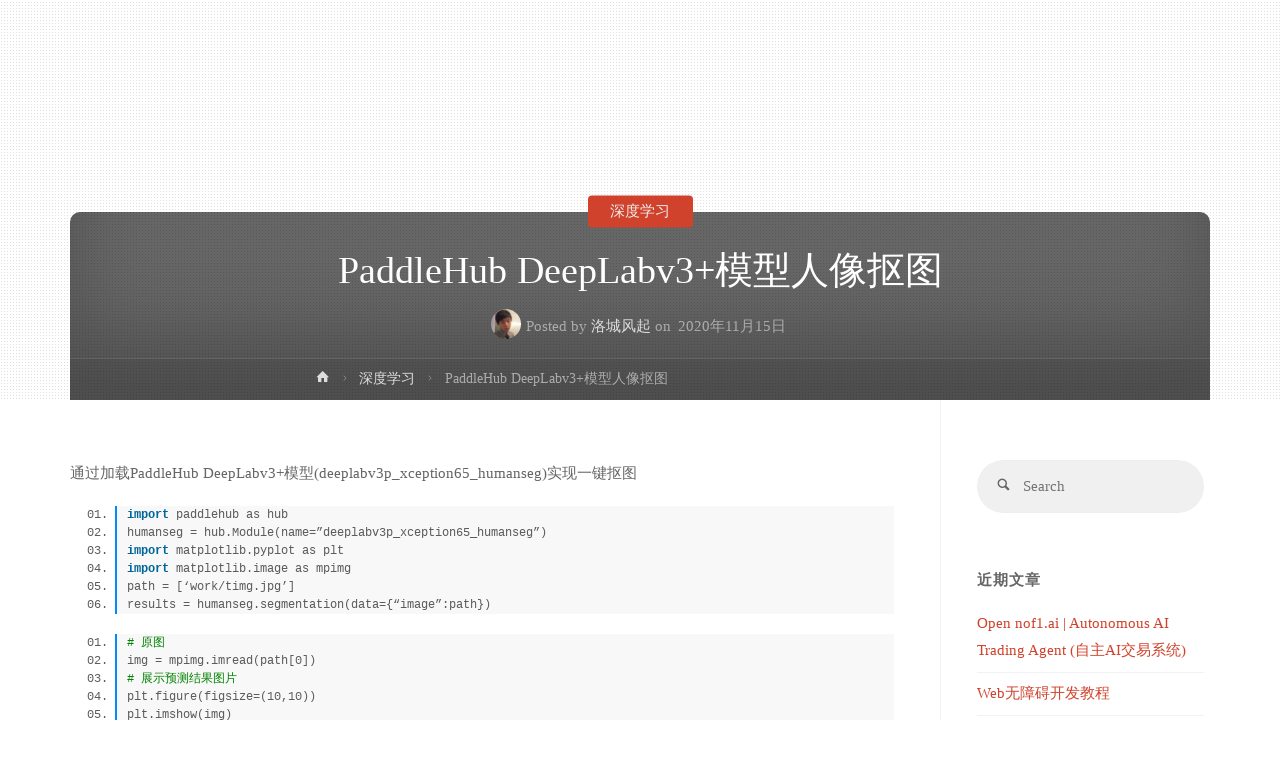

--- FILE ---
content_type: text/html; charset=UTF-8
request_url: https://www.195440.com/2975
body_size: 16815
content:
<!DOCTYPE html>
<html lang="zh-CN">
<head>
<meta http-equiv="Content-Security-Policy" content="upgrade-insecure-requests">
<meta name="viewport" content="width=device-width, user-scalable=yes, initial-scale=1.0">
<meta http-equiv="X-UA-Compatible" content="IE=edge" /><meta charset="UTF-8">
<meta name="baidu_union_verify" content="1ab82e850e99552afb3c18fa6141fbd3">
<meta name="domain_verify" content="pmrgi33nmfuw4ir2eiytsnjugqyc4y3pnurcyithovuwiir2ei3dey3fgq4deojsmrtdcnbsgjsgczjsg4zgcndbhftgcntdmfsdeirmej2gs3lfknqxmzjchiytkmbzga4dqnbyhe2tqm35">
<link rel="profile" href="http://gmpg.org/xfn/11">
<!-- 网站tab小图标 -->
<link href='http://cdn.repository.webfont.com/webfonts/nomal/133816/45807/5ed3bc8bf629d810741a310b.css' rel='stylesheet' type='text/css' />
<link rel="shortcut icon" href="/html/static/r.png">
<link rel="pingback" href="https://www.195440.com/xmlrpc.php">
<title>PaddleHub DeepLabv3+模型人像抠图 &#x2d; 洛城风起</title>

<!-- The SEO Framework by Beidou Travel -->
<meta name="robots" content="max-snippet:-1,max-image-preview:large,max-video-preview:-1" />
<link rel="canonical" href="https://www.195440.com/2975" />
<meta name="description" content="通过加载PaddleHub DeepLabv3+模型(deeplabv3p_xception65_humanseg)实现一键抠图&#8230;" />
<meta property="og:type" content="article" />
<meta property="og:locale" content="zh_CN" />
<meta property="og:site_name" content="洛城风起" />
<meta property="og:title" content="PaddleHub DeepLabv3+模型人像抠图" />
<meta property="og:description" content="通过加载PaddleHub DeepLabv3+模型(deeplabv3p_xception65_humanseg)实现一键抠图&#8230;" />
<meta property="og:url" content="https://www.195440.com/2975" />
<meta property="og:image" content="http://170.106.148.50/wp-content/uploads/2020/11/下载-1.png" />
<meta property="article:published_time" content="2020-11-15T10:21+00:00" />
<meta property="article:modified_time" content="2020-11-15T10:22+00:00" />
<meta name="twitter:card" content="summary_large_image" />
<meta name="twitter:title" content="PaddleHub DeepLabv3+模型人像抠图" />
<meta name="twitter:description" content="通过加载PaddleHub DeepLabv3+模型(deeplabv3p_xception65_humanseg)实现一键抠图&#8230;" />
<meta name="twitter:image" content="http://170.106.148.50/wp-content/uploads/2020/11/下载-1.png" />
<script type="application/ld+json">{"@context":"https://schema.org","@graph":[{"@type":"WebSite","@id":"https://www.195440.com/#/schema/WebSite","url":"https://www.195440.com/","name":"洛城风起","description":"人生是一场认知升级的旅行","inLanguage":"zh-CN","potentialAction":{"@type":"SearchAction","target":{"@type":"EntryPoint","urlTemplate":"https://www.195440.com/search/{search_term_string}"},"query-input":"required name=search_term_string"},"publisher":{"@type":"Organization","@id":"https://www.195440.com/#/schema/Organization","name":"洛城风起","url":"https://www.195440.com/"}},{"@type":"WebPage","@id":"https://www.195440.com/2975","url":"https://www.195440.com/2975","name":"PaddleHub DeepLabv3+模型人像抠图 &#x2d; 洛城风起","description":"通过加载PaddleHub DeepLabv3+模型(deeplabv3p_xception65_humanseg)实现一键抠图&#8230;","inLanguage":"zh-CN","isPartOf":{"@id":"https://www.195440.com/#/schema/WebSite"},"breadcrumb":{"@type":"BreadcrumbList","@id":"https://www.195440.com/#/schema/BreadcrumbList","itemListElement":[{"@type":"ListItem","position":1,"item":"https://www.195440.com/","name":"洛城风起"},{"@type":"ListItem","position":2,"item":"https://www.195440.com/category/%e6%b7%b1%e5%ba%a6%e5%ad%a6%e4%b9%a0","name":"分类： 深度学习"},{"@type":"ListItem","position":3,"name":"PaddleHub DeepLabv3+模型人像抠图"}]},"potentialAction":{"@type":"ReadAction","target":"https://www.195440.com/2975"},"datePublished":"2020-11-15T10:21+00:00","dateModified":"2020-11-15T10:22+00:00","author":{"@type":"Person","@id":"https://www.195440.com/#/schema/Person/652b5e6ba3ef9212a4f7f1f334ac9304","name":"洛城风起"}}]}</script>
<!-- / The SEO Framework by Beidou Travel | 19.17ms meta | 12.60ms boot -->

<link rel="alternate" type="application/rss+xml" title="洛城风起 &raquo; Feed" href="https://www.195440.com/feed" />
<link rel="alternate" type="application/rss+xml" title="洛城风起 &raquo; 评论Feed" href="https://www.195440.com/comments/feed" />
<link rel="alternate" type="application/rss+xml" title="洛城风起 &raquo; PaddleHub DeepLabv3+模型人像抠图评论Feed" href="https://www.195440.com/2975/feed" />
<script type="text/javascript">
window._wpemojiSettings = {"baseUrl":"https:\/\/s.w.org\/images\/core\/emoji\/14.0.0\/72x72\/","ext":".png","svgUrl":"https:\/\/s.w.org\/images\/core\/emoji\/14.0.0\/svg\/","svgExt":".svg","source":{"concatemoji":"https:\/\/www.195440.com\/wp-includes\/js\/wp-emoji-release.min.js?ver=6.2.8"}};
/*! This file is auto-generated */
!function(e,a,t){var n,r,o,i=a.createElement("canvas"),p=i.getContext&&i.getContext("2d");function s(e,t){p.clearRect(0,0,i.width,i.height),p.fillText(e,0,0);e=i.toDataURL();return p.clearRect(0,0,i.width,i.height),p.fillText(t,0,0),e===i.toDataURL()}function c(e){var t=a.createElement("script");t.src=e,t.defer=t.type="text/javascript",a.getElementsByTagName("head")[0].appendChild(t)}for(o=Array("flag","emoji"),t.supports={everything:!0,everythingExceptFlag:!0},r=0;r<o.length;r++)t.supports[o[r]]=function(e){if(p&&p.fillText)switch(p.textBaseline="top",p.font="600 32px Arial",e){case"flag":return s("\ud83c\udff3\ufe0f\u200d\u26a7\ufe0f","\ud83c\udff3\ufe0f\u200b\u26a7\ufe0f")?!1:!s("\ud83c\uddfa\ud83c\uddf3","\ud83c\uddfa\u200b\ud83c\uddf3")&&!s("\ud83c\udff4\udb40\udc67\udb40\udc62\udb40\udc65\udb40\udc6e\udb40\udc67\udb40\udc7f","\ud83c\udff4\u200b\udb40\udc67\u200b\udb40\udc62\u200b\udb40\udc65\u200b\udb40\udc6e\u200b\udb40\udc67\u200b\udb40\udc7f");case"emoji":return!s("\ud83e\udef1\ud83c\udffb\u200d\ud83e\udef2\ud83c\udfff","\ud83e\udef1\ud83c\udffb\u200b\ud83e\udef2\ud83c\udfff")}return!1}(o[r]),t.supports.everything=t.supports.everything&&t.supports[o[r]],"flag"!==o[r]&&(t.supports.everythingExceptFlag=t.supports.everythingExceptFlag&&t.supports[o[r]]);t.supports.everythingExceptFlag=t.supports.everythingExceptFlag&&!t.supports.flag,t.DOMReady=!1,t.readyCallback=function(){t.DOMReady=!0},t.supports.everything||(n=function(){t.readyCallback()},a.addEventListener?(a.addEventListener("DOMContentLoaded",n,!1),e.addEventListener("load",n,!1)):(e.attachEvent("onload",n),a.attachEvent("onreadystatechange",function(){"complete"===a.readyState&&t.readyCallback()})),(e=t.source||{}).concatemoji?c(e.concatemoji):e.wpemoji&&e.twemoji&&(c(e.twemoji),c(e.wpemoji)))}(window,document,window._wpemojiSettings);
</script>
<style type="text/css">
img.wp-smiley,
img.emoji {
	display: inline !important;
	border: none !important;
	box-shadow: none !important;
	height: 1em !important;
	width: 1em !important;
	margin: 0 0.07em !important;
	vertical-align: -0.1em !important;
	background: none !important;
	padding: 0 !important;
}
</style>
	<link rel='stylesheet' id='BEEPRESSCSS-css' href='https://www.195440.com/wp-content/plugins/beepress/lib/beepress.css?ver=6.5.4' type='text/css' media='screen' />
<link rel='stylesheet' id='wp-block-library-css' href='https://www.195440.com/wp-includes/css/dist/block-library/style.min.css?ver=6.2.8' type='text/css' media='all' />
<link rel='stylesheet' id='classic-theme-styles-css' href='https://www.195440.com/wp-includes/css/classic-themes.min.css?ver=6.2.8' type='text/css' media='all' />
<style id='global-styles-inline-css' type='text/css'>
body{--wp--preset--color--black: #000000;--wp--preset--color--cyan-bluish-gray: #abb8c3;--wp--preset--color--white: #ffffff;--wp--preset--color--pale-pink: #f78da7;--wp--preset--color--vivid-red: #cf2e2e;--wp--preset--color--luminous-vivid-orange: #ff6900;--wp--preset--color--luminous-vivid-amber: #fcb900;--wp--preset--color--light-green-cyan: #7bdcb5;--wp--preset--color--vivid-green-cyan: #00d084;--wp--preset--color--pale-cyan-blue: #8ed1fc;--wp--preset--color--vivid-cyan-blue: #0693e3;--wp--preset--color--vivid-purple: #9b51e0;--wp--preset--gradient--vivid-cyan-blue-to-vivid-purple: linear-gradient(135deg,rgba(6,147,227,1) 0%,rgb(155,81,224) 100%);--wp--preset--gradient--light-green-cyan-to-vivid-green-cyan: linear-gradient(135deg,rgb(122,220,180) 0%,rgb(0,208,130) 100%);--wp--preset--gradient--luminous-vivid-amber-to-luminous-vivid-orange: linear-gradient(135deg,rgba(252,185,0,1) 0%,rgba(255,105,0,1) 100%);--wp--preset--gradient--luminous-vivid-orange-to-vivid-red: linear-gradient(135deg,rgba(255,105,0,1) 0%,rgb(207,46,46) 100%);--wp--preset--gradient--very-light-gray-to-cyan-bluish-gray: linear-gradient(135deg,rgb(238,238,238) 0%,rgb(169,184,195) 100%);--wp--preset--gradient--cool-to-warm-spectrum: linear-gradient(135deg,rgb(74,234,220) 0%,rgb(151,120,209) 20%,rgb(207,42,186) 40%,rgb(238,44,130) 60%,rgb(251,105,98) 80%,rgb(254,248,76) 100%);--wp--preset--gradient--blush-light-purple: linear-gradient(135deg,rgb(255,206,236) 0%,rgb(152,150,240) 100%);--wp--preset--gradient--blush-bordeaux: linear-gradient(135deg,rgb(254,205,165) 0%,rgb(254,45,45) 50%,rgb(107,0,62) 100%);--wp--preset--gradient--luminous-dusk: linear-gradient(135deg,rgb(255,203,112) 0%,rgb(199,81,192) 50%,rgb(65,88,208) 100%);--wp--preset--gradient--pale-ocean: linear-gradient(135deg,rgb(255,245,203) 0%,rgb(182,227,212) 50%,rgb(51,167,181) 100%);--wp--preset--gradient--electric-grass: linear-gradient(135deg,rgb(202,248,128) 0%,rgb(113,206,126) 100%);--wp--preset--gradient--midnight: linear-gradient(135deg,rgb(2,3,129) 0%,rgb(40,116,252) 100%);--wp--preset--duotone--dark-grayscale: url('#wp-duotone-dark-grayscale');--wp--preset--duotone--grayscale: url('#wp-duotone-grayscale');--wp--preset--duotone--purple-yellow: url('#wp-duotone-purple-yellow');--wp--preset--duotone--blue-red: url('#wp-duotone-blue-red');--wp--preset--duotone--midnight: url('#wp-duotone-midnight');--wp--preset--duotone--magenta-yellow: url('#wp-duotone-magenta-yellow');--wp--preset--duotone--purple-green: url('#wp-duotone-purple-green');--wp--preset--duotone--blue-orange: url('#wp-duotone-blue-orange');--wp--preset--font-size--small: 13px;--wp--preset--font-size--medium: 20px;--wp--preset--font-size--large: 36px;--wp--preset--font-size--x-large: 42px;--wp--preset--spacing--20: 0.44rem;--wp--preset--spacing--30: 0.67rem;--wp--preset--spacing--40: 1rem;--wp--preset--spacing--50: 1.5rem;--wp--preset--spacing--60: 2.25rem;--wp--preset--spacing--70: 3.38rem;--wp--preset--spacing--80: 5.06rem;--wp--preset--shadow--natural: 6px 6px 9px rgba(0, 0, 0, 0.2);--wp--preset--shadow--deep: 12px 12px 50px rgba(0, 0, 0, 0.4);--wp--preset--shadow--sharp: 6px 6px 0px rgba(0, 0, 0, 0.2);--wp--preset--shadow--outlined: 6px 6px 0px -3px rgba(255, 255, 255, 1), 6px 6px rgba(0, 0, 0, 1);--wp--preset--shadow--crisp: 6px 6px 0px rgba(0, 0, 0, 1);}:where(.is-layout-flex){gap: 0.5em;}body .is-layout-flow > .alignleft{float: left;margin-inline-start: 0;margin-inline-end: 2em;}body .is-layout-flow > .alignright{float: right;margin-inline-start: 2em;margin-inline-end: 0;}body .is-layout-flow > .aligncenter{margin-left: auto !important;margin-right: auto !important;}body .is-layout-constrained > .alignleft{float: left;margin-inline-start: 0;margin-inline-end: 2em;}body .is-layout-constrained > .alignright{float: right;margin-inline-start: 2em;margin-inline-end: 0;}body .is-layout-constrained > .aligncenter{margin-left: auto !important;margin-right: auto !important;}body .is-layout-constrained > :where(:not(.alignleft):not(.alignright):not(.alignfull)){max-width: var(--wp--style--global--content-size);margin-left: auto !important;margin-right: auto !important;}body .is-layout-constrained > .alignwide{max-width: var(--wp--style--global--wide-size);}body .is-layout-flex{display: flex;}body .is-layout-flex{flex-wrap: wrap;align-items: center;}body .is-layout-flex > *{margin: 0;}:where(.wp-block-columns.is-layout-flex){gap: 2em;}.has-black-color{color: var(--wp--preset--color--black) !important;}.has-cyan-bluish-gray-color{color: var(--wp--preset--color--cyan-bluish-gray) !important;}.has-white-color{color: var(--wp--preset--color--white) !important;}.has-pale-pink-color{color: var(--wp--preset--color--pale-pink) !important;}.has-vivid-red-color{color: var(--wp--preset--color--vivid-red) !important;}.has-luminous-vivid-orange-color{color: var(--wp--preset--color--luminous-vivid-orange) !important;}.has-luminous-vivid-amber-color{color: var(--wp--preset--color--luminous-vivid-amber) !important;}.has-light-green-cyan-color{color: var(--wp--preset--color--light-green-cyan) !important;}.has-vivid-green-cyan-color{color: var(--wp--preset--color--vivid-green-cyan) !important;}.has-pale-cyan-blue-color{color: var(--wp--preset--color--pale-cyan-blue) !important;}.has-vivid-cyan-blue-color{color: var(--wp--preset--color--vivid-cyan-blue) !important;}.has-vivid-purple-color{color: var(--wp--preset--color--vivid-purple) !important;}.has-black-background-color{background-color: var(--wp--preset--color--black) !important;}.has-cyan-bluish-gray-background-color{background-color: var(--wp--preset--color--cyan-bluish-gray) !important;}.has-white-background-color{background-color: var(--wp--preset--color--white) !important;}.has-pale-pink-background-color{background-color: var(--wp--preset--color--pale-pink) !important;}.has-vivid-red-background-color{background-color: var(--wp--preset--color--vivid-red) !important;}.has-luminous-vivid-orange-background-color{background-color: var(--wp--preset--color--luminous-vivid-orange) !important;}.has-luminous-vivid-amber-background-color{background-color: var(--wp--preset--color--luminous-vivid-amber) !important;}.has-light-green-cyan-background-color{background-color: var(--wp--preset--color--light-green-cyan) !important;}.has-vivid-green-cyan-background-color{background-color: var(--wp--preset--color--vivid-green-cyan) !important;}.has-pale-cyan-blue-background-color{background-color: var(--wp--preset--color--pale-cyan-blue) !important;}.has-vivid-cyan-blue-background-color{background-color: var(--wp--preset--color--vivid-cyan-blue) !important;}.has-vivid-purple-background-color{background-color: var(--wp--preset--color--vivid-purple) !important;}.has-black-border-color{border-color: var(--wp--preset--color--black) !important;}.has-cyan-bluish-gray-border-color{border-color: var(--wp--preset--color--cyan-bluish-gray) !important;}.has-white-border-color{border-color: var(--wp--preset--color--white) !important;}.has-pale-pink-border-color{border-color: var(--wp--preset--color--pale-pink) !important;}.has-vivid-red-border-color{border-color: var(--wp--preset--color--vivid-red) !important;}.has-luminous-vivid-orange-border-color{border-color: var(--wp--preset--color--luminous-vivid-orange) !important;}.has-luminous-vivid-amber-border-color{border-color: var(--wp--preset--color--luminous-vivid-amber) !important;}.has-light-green-cyan-border-color{border-color: var(--wp--preset--color--light-green-cyan) !important;}.has-vivid-green-cyan-border-color{border-color: var(--wp--preset--color--vivid-green-cyan) !important;}.has-pale-cyan-blue-border-color{border-color: var(--wp--preset--color--pale-cyan-blue) !important;}.has-vivid-cyan-blue-border-color{border-color: var(--wp--preset--color--vivid-cyan-blue) !important;}.has-vivid-purple-border-color{border-color: var(--wp--preset--color--vivid-purple) !important;}.has-vivid-cyan-blue-to-vivid-purple-gradient-background{background: var(--wp--preset--gradient--vivid-cyan-blue-to-vivid-purple) !important;}.has-light-green-cyan-to-vivid-green-cyan-gradient-background{background: var(--wp--preset--gradient--light-green-cyan-to-vivid-green-cyan) !important;}.has-luminous-vivid-amber-to-luminous-vivid-orange-gradient-background{background: var(--wp--preset--gradient--luminous-vivid-amber-to-luminous-vivid-orange) !important;}.has-luminous-vivid-orange-to-vivid-red-gradient-background{background: var(--wp--preset--gradient--luminous-vivid-orange-to-vivid-red) !important;}.has-very-light-gray-to-cyan-bluish-gray-gradient-background{background: var(--wp--preset--gradient--very-light-gray-to-cyan-bluish-gray) !important;}.has-cool-to-warm-spectrum-gradient-background{background: var(--wp--preset--gradient--cool-to-warm-spectrum) !important;}.has-blush-light-purple-gradient-background{background: var(--wp--preset--gradient--blush-light-purple) !important;}.has-blush-bordeaux-gradient-background{background: var(--wp--preset--gradient--blush-bordeaux) !important;}.has-luminous-dusk-gradient-background{background: var(--wp--preset--gradient--luminous-dusk) !important;}.has-pale-ocean-gradient-background{background: var(--wp--preset--gradient--pale-ocean) !important;}.has-electric-grass-gradient-background{background: var(--wp--preset--gradient--electric-grass) !important;}.has-midnight-gradient-background{background: var(--wp--preset--gradient--midnight) !important;}.has-small-font-size{font-size: var(--wp--preset--font-size--small) !important;}.has-medium-font-size{font-size: var(--wp--preset--font-size--medium) !important;}.has-large-font-size{font-size: var(--wp--preset--font-size--large) !important;}.has-x-large-font-size{font-size: var(--wp--preset--font-size--x-large) !important;}
.wp-block-navigation a:where(:not(.wp-element-button)){color: inherit;}
:where(.wp-block-columns.is-layout-flex){gap: 2em;}
.wp-block-pullquote{font-size: 1.5em;line-height: 1.6;}
</style>
<link rel='stylesheet' id='anima-themefonts-css' href='https://www.195440.com/wp-content/themes/anima/resources/fonts/fontfaces.css?ver=1.0.1' type='text/css' media='all' />
<link rel='stylesheet' id='anima-main-css' href='https://www.195440.com/wp-content/themes/anima/style.css?ver=1.0.1' type='text/css' media='all' />
<style id='anima-main-inline-css' type='text/css'>
 body:not(.anima-landing-page) #container, #site-header-main-inside, #colophon-inside, #footer-inside, #breadcrumbs-container-inside, #header-page-title { margin: 0 auto; max-width: 1200px; } #site-header-main { left: 0; right: 0; } #primary { width: 300px; } #secondary { width: 200px; } #container.one-column .main { width: 100%; } #container.two-columns-right #secondary { float: right; } #container.two-columns-right .main, .two-columns-right #breadcrumbs { width: calc( 100% - 200px ); float: left; } #container.two-columns-left #primary { float: left; } #container.two-columns-left .main, .two-columns-left #breadcrumbs { width: calc( 100% - 300px ); float: right; } #container.three-columns-right #primary, #container.three-columns-left #primary, #container.three-columns-sided #primary { float: left; } #container.three-columns-right #secondary, #container.three-columns-left #secondary, #container.three-columns-sided #secondary { float: left; } #container.three-columns-right #primary, #container.three-columns-left #secondary { margin-left: 0%; margin-right: 0%; } #container.three-columns-right .main, .three-columns-right #breadcrumbs { width: calc( 100% - 500px ); float: left; } #container.three-columns-left .main, .three-columns-left #breadcrumbs { width: calc( 100% - 500px ); float: right; } #container.three-columns-sided #secondary { float: right; } #container.three-columns-sided .main, .three-columns-sided #breadcrumbs { width: calc( 100% - 500px ); float: right; } .three-columns-sided #breadcrumbs { margin: 0 calc( 0% + 200px ) 0 -1920px; } #site-text { text-indent: -9999px; } html { font-family: 'Raleway';font-weight:400; font-size: 15px; font-weight: 400; line-height: 1.8; } #site-title { font-family: Raleway; font-size: 120%; font-weight: 400; } #access ul li a { font-family: Raleway; font-size: 100%; font-weight: 300; } .widget-title { font-family: Roboto; font-size: 100%; font-weight: 700; } .widget-container { font-family: Raleway; font-size: 100%; font-weight: 400; } .entry-title, #reply-title { font-family: Raleway; font-size: 250%; font-weight: 300; } .entry-meta > span, .post-continue-container { font-family: Roboto; font-size: 100%; font-weight: 300; } .page-link, .pagination, #author-info #author-link, .comment .reply a, .comment-meta, .byline { font-family: Roboto; } .content-masonry .entry-title { font-size: 175%; } h1 { font-size: 2.33em; } h2 { font-size: 2.06em; } h3 { font-size: 1.79em; } h4 { font-size: 1.52em; } h5 { font-size: 1.25em; } h6 { font-size: 0.98em; } h1, h2, h3, h4, h5, h6 { font-family: Raleway; font-weight: 300; } body { color: #666; background-color: #FFF; } #site-header-main, #access ul ul, .menu-search-animated .searchform input[type="search"], #access .menu-search-animated .searchform, #access::after, .anima-over-menu .header-fixed#site-header-main, .anima-over-menu .header-fixed#site-header-main #access:after { background-color: #FFFFFF; } #site-header-main { border-bottom-color: rgba(0,0,0,.05);} .anima-over-menu .header-fixed#site-header-main #site-title a { color: #D0422C; } #access > div > ul > li, #access > div > ul > li > a, .anima-over-menu .header-fixed#site-header-main #access > div > ul > li:not([class*='current']), .anima-over-menu .header-fixed#site-header-main #access > div > ul > li:not([class*='current']) > a, .anima-over-menu .header-fixed#site-header-main #sheader.socials a::before, #sheader.socials a::before, #access .menu-search-animated .searchform input[type="search"] { color: #63666B; } .anima-over-menu .header-fixed#site-header-main #sheader.socials a:hover::before, #sheader.socials a:hover::before { color: #FFFFFF; } #access ul.sub-menu li a, #access ul.children li a { color: #63666B; } #access ul.sub-menu li a, #access ul.children li a { background-color: #FFFFFF; } #access > div > ul > li:hover > a, #access > div > ul > li a:hover, #access > div > ul > li:hover, .anima-over-menu .header-fixed#site-header-main #access > div > ul > li > a:hover, .anima-over-menu .header-fixed#site-header-main #access > div > ul > li:hover { color: #D0422C; } #access > div > ul > li > a > span::before { background-color: #D0422C; } #site-title::before { background-color: #777777; } #access > div > ul > li.current_page_item > a, #access > div > ul > li.current-menu-item > a, #access > div > ul > li.current_page_ancestor > a, #access > div > ul > li.current-menu-ancestor > a, #access .sub-menu, #access .children, .anima-over-menu .header-fixed#site-header-main #access > div > ul > li > a { color: #777777; } #access ul.children > li.current_page_item > a, #access ul.sub-menu > li.current-menu-item > a, #access ul.children > li.current_page_ancestor > a, #access ul.sub-menu > li.current-menu-ancestor > a { color: #777777; } .searchform .searchsubmit { color: #666; } body:not(.anima-landing-page) article.hentry, body:not(.anima-landing-page) .main { background-color: #FFF; } .pagination, .page-link { border-color: #eeeeee; } .post-thumbnail-container .featured-image-meta, body:not(.single) article.hentry .post-thumbnail-container > a::after, #header-page-title-inside { background-color: rgba(0,0,0, 0.6); } #header-page-title-inside { box-shadow: 0 -70px 70px rgba(0,0,0,0.2) inset; } #header-page-title .entry-meta .bl_categ a { background-color: #D0422C; } #header-page-title .entry-meta .bl_categ a:hover { background-color: #e1533d; } #secondary { border-left: 1px solid rgba(0,0,0,.05); margin-left: 0; } #primary { border-left: 1px solid rgba(0,0,0,.05); padding-left: 3%; } #colophon, #footer { background-color: #222A2C; color: #AAAAAA; } #footer { background: #1d2527; } .entry-title a:active, .entry-title a:hover { color: #D0422C; } .entry-title a:hover { border-bottom-color: #D0422C; } span.entry-format { color: #D0422C; } .format-aside { border-top-color: #FFF; } article.hentry .post-thumbnail-container { background-color: rgba(102,102,102,0.15); } .entry-content blockquote::before, .entry-content blockquote::after { color: rgba(102,102,102,0.2); } .entry-content h1, .entry-content h2, .entry-content h3, .entry-content h4 { color: #333; } a { color: #D0422C; } a:hover, .entry-meta span a:hover { color: #777777; } .post-continue-container span.comments-link:hover, .post-continue-container span.comments-link a:hover { color: #D0422C; } .socials a:before { color: #D0422C; background: #f5f5f5; } .socials a:hover:before { background-color: #D0422C; color: #FFF; } #footer .socials a:before { background: #2c3436; } #footer .socials a:hover:before { background-color: #D0422C; color: #222A2C; } .anima-normalizedtags #content .tagcloud a { color: #FFF; background-color: #D0422C; } .anima-normalizedtags #content .tagcloud a:hover { background-color: #777777; } #toTop { background-color: rgba(230,230,230,0.8); color: #D0422C; } #nav-fixed i, #nav-fixed span { background-color: rgba(215,215,215,0.8); } #nav-fixed i { color: #FFF; } #toTop:hover { background-color: #D0422C; color: #FFF; } a.continue-reading-link { background-color:#efefef; } .continue-reading-link::after { background-color: #D0422C; color: #FFF; } .entry-meta .icon-metas:before { color: #ababab; } .anima-caption-one .main .wp-caption .wp-caption-text { border-bottom-color: #eeeeee; } .anima-caption-two .main .wp-caption .wp-caption-text { background-color: #f5f5f5; } .anima-image-one .entry-content img[class*="align"], .anima-image-one .entry-summary img[class*="align"], .anima-image-two .entry-content img[class*='align'], .anima-image-two .entry-summary img[class*='align'] { border-color: #eeeeee; } .anima-image-five .entry-content img[class*='align'], .anima-image-five .entry-summary img[class*='align'] { border-color: #D0422C; } /* diffs */ span.edit-link a.post-edit-link, span.edit-link a.post-edit-link:hover, span.edit-link .icon-edit:before { color: #212121; } .searchform { border-color: #ebebeb; } .entry-meta span, .entry-meta a, .entry-utility span, .entry-utility a, .entry-meta time, #breadcrumbs-nav, #header-page-title .byline, .footermenu ul li span.sep { color: #ababab; } .footermenu ul li a::after { background: #777777; } #breadcrumbs-nav a { color: #8d8d8d; } .entry-meta span.entry-sticky { background-color: #ababab; color: #FFF; } #commentform { max-width:650px;} code, #nav-below .nav-previous a:before, #nav-below .nav-next a:before { background-color: #eeeeee; } pre, .page-link > span, .comment-author, .commentlist .comment-body, .commentlist .pingback { border-color: #eeeeee; } .commentlist .comment-body::after { border-top-color: #FFF; } .commentlist .comment-body::before { border-top-color: #e4e4e4; } article #author-info { border-top-color: #eeeeee; } .page-header.pad-container { border-bottom-color: #eeeeee; } .comment-meta a { color: #c9c9c9; } .commentlist .reply a { color: #b5b5b5; background-color: #f3f3f3; } select, input[type], textarea { color: #666; border-color: #eeeeee; background-color: #f0f0f0; } input[type]:hover, textarea:hover, select:hover, input[type]:focus, textarea:focus, select:focus { background: #f8f8f8; } button, input[type="button"], input[type="submit"], input[type="reset"] { background-color: #D0422C; color: #FFF; } button:hover, input[type="button"]:hover, input[type="submit"]:hover, input[type="reset"]:hover { background-color: #777777; } hr { background-color: #f0f0f0; } /* woocommerce */ .woocommerce-page #respond input#submit.alt, .woocommerce a.button.alt, .woocommerce-page button.button.alt, .woocommerce input.button.alt, .woocommerce #respond input#submit, .woocommerce a.button, .woocommerce button.button, .woocommerce input.button { background-color: #D0422C; color: #FFF; line-height: 1.8; } .woocommerce #respond input#submit:hover, .woocommerce a.button:hover, .woocommerce button.button:hover, .woocommerce input.button:hover { background-color: #f2644e; color: #FFF;} .woocommerce-page #respond input#submit.alt, .woocommerce a.button.alt, .woocommerce-page button.button.alt, .woocommerce input.button.alt { background-color: #777777; color: #FFF; line-height: 1.8; } .woocommerce-page #respond input#submit.alt:hover, .woocommerce a.button.alt:hover, .woocommerce-page button.button.alt:hover, .woocommerce input.button.alt:hover { background-color: #999999; color: #FFF;} .woocommerce div.product .woocommerce-tabs ul.tabs li.active { border-bottom-color: #FFF; } .woocommerce #respond input#submit.alt.disabled, .woocommerce #respond input#submit.alt.disabled:hover, .woocommerce #respond input#submit.alt:disabled, .woocommerce #respond input#submit.alt:disabled:hover, .woocommerce #respond input#submit.alt[disabled]:disabled, .woocommerce #respond input#submit.alt[disabled]:disabled:hover, .woocommerce a.button.alt.disabled, .woocommerce a.button.alt.disabled:hover, .woocommerce a.button.alt:disabled, .woocommerce a.button.alt:disabled:hover, .woocommerce a.button.alt[disabled]:disabled, .woocommerce a.button.alt[disabled]:disabled:hover, .woocommerce button.button.alt.disabled, .woocommerce button.button.alt.disabled:hover, .woocommerce button.button.alt:disabled, .woocommerce button.button.alt:disabled:hover, .woocommerce button.button.alt[disabled]:disabled, .woocommerce button.button.alt[disabled]:disabled:hover, .woocommerce input.button.alt.disabled, .woocommerce input.button.alt.disabled:hover, .woocommerce input.button.alt:disabled, .woocommerce input.button.alt:disabled:hover, .woocommerce input.button.alt[disabled]:disabled, .woocommerce input.button.alt[disabled]:disabled:hover { background-color: #777777; } .woocommerce ul.products li.product .price, .woocommerce div.product p.price, .woocommerce div.product span.price { color: #989898 } #add_payment_method #payment, .woocommerce-cart #payment, .woocommerce-checkout #payment { background: #f5f5f5; } .woocommerce .main .page-title { /*font-size: -0.004em; */ } /* mobile menu */ nav#mobile-menu { background-color: #FFFFFF; } #mobile-menu .mobile-arrow { color: #666; } .main .entry-content, .main .entry-summary { text-align: Default; } .main p, .main ul, .main ol, .main dd, .main pre, .main hr { margin-bottom: 1.0em; } .main p { text-indent: 0.0em;} .main a.post-featured-image { background-position: center center; } #header-widget-area { width: 33%; right: 10px; } .anima-stripped-table .main thead th { border-bottom-color: #e9e9e9; } .anima-stripped-table .main td, .anima-stripped-table .main th { border-top-color: #e9e9e9; } .anima-bordered-table .main th, .anima-bordered-table .main td { border-color: #e9e9e9; } .anima-stripped-table .main tr:nth-child(even) td { background-color: #f6f6f6; } .anima-cropped-featured .main .post-thumbnail-container { height: 350px; } .anima-responsive-featured .main .post-thumbnail-container { max-height: 350px; height: auto; } article.hentry .article-inner, #content-masonry article.hentry .article-inner { padding: 0%; } #site-header-main { height:50px; } #access .menu-search-animated .searchform { height: 49px; line-height: 49px; } .menu-search-animated, #sheader-container, .identity, #nav-toggle { height:50px; line-height:50px; } #access div > ul > li > a { line-height:50px; } #branding { height:50px; } .anima-responsive-headerimage #masthead #header-image-main-inside { max-height: 400px; } .anima-cropped-headerimage #masthead #header-image-main-inside { height: 400px; } #masthead #site-header-main { position: fixed; } #header-widget-area { top: 60px; } @media (max-width: 640px) { #header-page-title .entry-title { font-size: 200%; } } .lp-staticslider .staticslider-caption, .seriousslider.seriousslider-theme .seriousslider-caption, .anima-landing-page .lp-blocks-inside, .anima-landing-page .lp-boxes-inside, .anima-landing-page .lp-text-inside, .anima-landing-page .lp-posts-inside, .anima-landing-page .lp-page-inside, .anima-landing-page .lp-section-header, .anima-landing-page .content-widget { max-width: 1200px; } .anima-landing-page .content-widget { margin: 0 auto; } a[class^="staticslider-button"] { font-size: 15px; } a.staticslider-button-1 { background-color: #D0422C; border-color: #D0422C; color: #FFF; } .staticslider-button-1:hover { color: #D0422C; } a.staticslider-button-2 { color: #777777; border-color: #777777; } a.staticslider-button-2:hover { background-color: #777777; color: #FFF; } .lp-block i { border-color: #FFF; } .lp-block:hover i { border-color: #D0422C;} .lp-block > i::before { color: #D0422C; border-color: #f0f0f0; background-color: #FFF; } .lp-block:hover i::before { color: #D0422C; } .lp-block i:after { background-color: #D0422C; } .lp-block:hover i:after { background-color: #777777; } .lp-block-text, .lp-boxes-static .lp-box-text, .lp-section-desc, .staticslider-caption-text { color: #8e8e8e; } .lp-blocks { background-color: #F8F8F8; } .lp-boxes { background-color: ; } .lp-text { background-color: #F8F8F8; } .lp-boxes-1 .lp-box .lp-box-image { height: 350px; } .lp-boxes-1.lp-boxes-animated .lp-box:hover .lp-box-text { max-height: 250px; } .lp-boxes-2 .lp-box .lp-box-image { height: 400px; } .lp-boxes-2.lp-boxes-animated .lp-box:hover .lp-box-text { max-height: 300px; } .lp-box-readmore:hover { color: #D0422C; } .lp-boxes .lp-box-overlay { background-color: rgba(208,66,44, 0.9); } #cryout_ajax_more_trigger { background-color: #D0422C; color: #FFF;} .lpbox-rnd1 { background-color: #c8c8c8; } .lpbox-rnd2 { background-color: #c3c3c3; } .lpbox-rnd3 { background-color: #bebebe; } .lpbox-rnd4 { background-color: #b9b9b9; } .lpbox-rnd5 { background-color: #b4b4b4; } .lpbox-rnd6 { background-color: #afafaf; } .lpbox-rnd7 { background-color: #aaaaaa; } .lpbox-rnd8 { background-color: #a5a5a5; } 
</style>
<script type='text/javascript' src='https://www.195440.com/wp-includes/js/jquery/jquery.min.js?ver=3.6.4' id='jquery-core-js'></script>
<script type='text/javascript' src='https://www.195440.com/wp-includes/js/jquery/jquery-migrate.min.js?ver=3.4.0' id='jquery-migrate-js'></script>
<script type='text/javascript' src='https://www.195440.com/wp-content/plugins/beepress/lib/player.js?ver=6.5.4' id='PLAYERJS-js'></script>
<!--[if lt IE 9]>
<script type='text/javascript' src='https://www.195440.com/wp-content/themes/anima/resources/js/html5shiv.min.js?ver=1.0.1' id='anima-html5shiv-js'></script>
<![endif]-->
<link rel="https://api.w.org/" href="https://www.195440.com/wp-json/" /><link rel="alternate" type="application/json" href="https://www.195440.com/wp-json/wp/v2/posts/2975" /><link rel="EditURI" type="application/rsd+xml" title="RSD" href="https://www.195440.com/xmlrpc.php?rsd" />
<link rel="wlwmanifest" type="application/wlwmanifest+xml" href="https://www.195440.com/wp-includes/wlwmanifest.xml" />
<link rel="alternate" type="application/json+oembed" href="https://www.195440.com/wp-json/oembed/1.0/embed?url=https%3A%2F%2Fwww.195440.com%2F2975" />
<link rel="alternate" type="text/xml+oembed" href="https://www.195440.com/wp-json/oembed/1.0/embed?url=https%3A%2F%2Fwww.195440.com%2F2975&#038;format=xml" />
		<style type="text/css" id="wp-custom-css">
			.dp-highlighter ol li{border-left:none}.dp-highlighter{background:transparent}.dp-highlighter ol{border-right:solid 0px transparent}.dp-highlighter ol li {border-left: solid 2px #008aff;}.dp-highlighter ol li.alt {background-color: #F8F8F8;}h4{margin-top:60px!important;border-bottom: solid 1px #eee;padding-bottom: 20px;}		</style>
		<!-- 195440.com Baidu tongji analytics -->
<script>
var _hmt = _hmt || [];
(function() {
var hm = document.createElement("script");
hm.src = "https://hm.baidu.com/hm.js?16795ff72e9ca2d14ee92eb0a9d86b39";
var s = document.getElementsByTagName("script")[0];
s.parentNode.insertBefore(hm, s);
})();
</script>
<script src="/html/static/jquery.min.js"></script>

</head>

<body class="post-template-default single single-post postid-2975 single-format-standard anima-image-none anima-caption-one anima-totop-normal anima-stripped-table anima-fixed-menu anima-over-menu anima-cropped-headerimage anima-responsive-featured anima-magazine-one anima-magazine-layout anima-comment-placeholder anima-header-titles anima-normalizedtags anima-article-animation-slideLeft" itemscope itemtype="http://schema.org/WebPage">
	<div id="site-wrapper">
	<header id="masthead" class="cryout"  itemscope itemtype="http://schema.org/WPHeader" role="banner">

		<div id="site-header-main">
			<div id="site-header-main-inside">

				<nav id="mobile-menu">
					<span id="nav-cancel"><i class="icon-cancel"></i></span>
					<div id="mobile-nav"><ul>
<li ><a href="https://www.195440.com/"><span>首页</span></a></li></ul></div>
				</nav> <!-- #mobile-menu -->

				<div id="branding">
					<div id="site-text"><div itemprop="headline" id="site-title"><span> <a href="https://www.195440.com/" title="人生是一场认知升级的旅行" rel="home">洛城风起</a> </span></div><span id="site-description"  itemprop="description" >人生是一场认知升级的旅行</span></div>				</div><!-- #branding -->

				<div id="sheader-container">
									</div>

				<a id="nav-toggle"><i class="icon-menu"></i></a>
				<nav id="access" role="navigation"  aria-label="Primary Menu"  itemscope itemtype="http://schema.org/SiteNavigationElement">
						<div class="skip-link screen-reader-text">
		<a href="#main" title="Skip to content"> Skip to content </a>
	</div>
	<div id="prime_nav"><ul>
<li ><a href="https://www.195440.com/"><span>首页</span></a></li></ul></div>
				</nav><!-- #access -->

			</div><!-- #site-header-main-inside -->
		</div><!-- #site-header-main -->

		<div id="header-image-main">
			<div id="header-image-main-inside">
							<div class="header-image"  style="background-image: url(https://170.106.148.50/wp-content/themes/anima/resources/images/headers/laptop.jpg)" ></div>
			<img class="header-image" alt="PaddleHub DeepLabv3+模型人像抠图" src="https://170.106.148.50/wp-content/themes/anima/resources/images/headers/laptop.jpg" />
				    <div id="header-page-title">
        <div id="header-page-title-inside">
            <h1 class="entry-title"  itemprop="headline">PaddleHub DeepLabv3+模型人像抠图</h1>            <div class="entry-meta aftertitle-meta">
                <span class="author vcard" itemscope itemtype="http://schema.org/Person" itemprop="author"><img src="https://www.195440.com/wp-content/uploads/2016/02/hdImg_b534734694904fe7d50366058984833514534664190-150x150.jpg" width="96" height="96" alt="洛城风起" class="avatar avatar-96 wp-user-avatar wp-user-avatar-96 alignnone photo" /><em>Posted by </em><a class="url fn n" rel="author" href="https://www.195440.com/author/195440" title="View all posts by 洛城风起" itemprop="url">
					<em itemprop="name">洛城风起</em>
				</a> <em>on</em></span>
		<span class="onDate date" >
				<i class="icon-date icon-metas" title="Date"></i>
				<time class="published" datetime="2020-11-15T18:21:32+08:00"  itemprop="datePublished">
					2020年11月15日				</time>
				<time class="updated" datetime="2020-11-15T18:22:19+08:00"  itemprop="dateModified">2020年11月15日</time>
		</span>
		<span class="bl_categ" >
					<i class="icon-category icon-metas" title="Categories"></i> <a href="https://www.195440.com/category/%e6%b7%b1%e5%ba%a6%e5%ad%a6%e4%b9%a0" rel="category tag">深度学习</a></span>            </div><!-- .entry-meta -->
            <div id="breadcrumbs-container" class="cryout three-columns-right"><div id="breadcrumbs-container-inside"><div id="breadcrumbs"> <nav id="breadcrumbs-nav"  itemprop="breadcrumb"><a href="https://www.195440.com" title="Home"><i class="icon-bread-home"></i><span class="screen-reader-text">Home</span></a><i class="icon-bread-arrow"></i> <a href="https://www.195440.com/category/%e6%b7%b1%e5%ba%a6%e5%ad%a6%e4%b9%a0">深度学习</a> <i class="icon-bread-arrow"></i> <span class="current">PaddleHub DeepLabv3+模型人像抠图</span></nav></div></div></div><!-- breadcrumbs -->        </div>
    </div> 			</div><!-- #header-image-main-inside -->
		</div><!-- #header-image-main -->

	</header><!-- #masthead -->
		<div id="content" class="cryout">
	
			<nav id="nav-fixed">
		<div class="nav-previous"><a href="https://www.195440.com/2968" rel="prev"><i class="icon-continue-reading"></i><span>快速理解 JavaScript &#8211; call(), apply(), bind()</span></a></div>
		<div class="nav-next"><a href="https://www.195440.com/2982" rel="next"><span>linux 一次性定时任务 at</span><i class="icon-continue-reading"></i></a></div>
	</nav>
<div id="container" class="three-columns-right">
	<main id="main" role="main" class="main">
		
		
			<article id="post-2975" class="post-2975 post type-post status-publish format-standard hentry category-21" itemscope itemtype="http://schema.org/Article" itemprop="mainEntity">
				<div class="schema-image">
							<div class="entry-meta featured-image-meta"></div>
						</div>

				<div class="article-inner">
					<header>
						<div class="entry-meta beforetitle-meta">
													</div><!-- .entry-meta -->
						<h1 class="entry-title singular-title"  itemprop="headline">PaddleHub DeepLabv3+模型人像抠图</h1>
						<div class="entry-meta aftertitle-meta">
							<span class="author vcard" itemscope itemtype="http://schema.org/Person" itemprop="author"><img src="https://www.195440.com/wp-content/uploads/2016/02/hdImg_b534734694904fe7d50366058984833514534664190-150x150.jpg" width="96" height="96" alt="洛城风起" class="avatar avatar-96 wp-user-avatar wp-user-avatar-96 alignnone photo" /><em>Posted by </em><a class="url fn n" rel="author" href="https://www.195440.com/author/195440" title="View all posts by 洛城风起" itemprop="url">
					<em itemprop="name">洛城风起</em>
				</a> <em>on</em></span>
		<span class="onDate date" >
				<i class="icon-date icon-metas" title="Date"></i>
				<time class="published" datetime="2020-11-15T18:21:32+08:00"  itemprop="datePublished">
					2020年11月15日				</time>
				<time class="updated" datetime="2020-11-15T18:22:19+08:00"  itemprop="dateModified">2020年11月15日</time>
		</span>
		<span class="bl_categ" >
					<i class="icon-category icon-metas" title="Categories"></i> <a href="https://www.195440.com/category/%e6%b7%b1%e5%ba%a6%e5%ad%a6%e4%b9%a0" rel="category tag">深度学习</a></span>						</div><!-- .entry-meta -->

					</header>

					
					<div class="entry-content"  itemprop="articleBody">
						<style>.dp-highlighter ol li{border-left:none}.dp-highlighter{background:transparent}.dp-highlighter ol{border-right:solid 0px transparent}.dp-highlighter ol li {border-left: solid 2px #008aff;}.dp-highlighter ol li.alt {background-color: #F8F8F8;}h4{margin-top:60px!important;border-bottom: solid 1px #eee;padding-bottom: 20px;}b{margin-top:30px;display: block;font-weight: bold;}</style>
<div class="bar">通过加载PaddleHub DeepLabv3+模型(deeplabv3p_xception65_humanseg)实现一键抠图</div>
<div class="dp-highlighter">
<ol class="dp-py" start="1">
<li class="alt"><span class="keyword">import</span> paddlehub as hub</li>
<li class="">humanseg = hub.Module(name=&#8221;deeplabv3p_xception65_humanseg&#8221;)</li>
<li class="alt"><span class="keyword">import</span> matplotlib.pyplot as plt</li>
<li class=""><span class="keyword">import</span> matplotlib.image as mpimg</li>
<li class="alt">path = [&#8216;work/timg.jpg&#8217;]</li>
<li class="">results = humanseg.segmentation(data={&#8220;image&#8221;:path})</li>
</ol>
</div>
<div class="dp-highlighter">
<div class="bar"></div>
<ol class="dp-py" start="1">
<li class="alt"><span class="comment"># 原图</span></li>
<li class="">img = mpimg.imread(path[0])</li>
<li class="alt"><span class="comment"># 展示预测结果图片</span></li>
<li class="">plt.figure(figsize=(10,10))</li>
<li class="alt">plt.imshow(img)</li>
<li class="">plt.axis(&#8216;off&#8217;)</li>
<li class="alt">plt.show()</li>
</ol>
</div>
<p><img decoding="async" class="alignnone size-full wp-image-2976" src="http://170.106.148.50/wp-content/uploads/2020/11/下载-1.png" alt="" width="607" height="349" srcset="https://www.195440.com/wp-content/uploads/2020/11/下载-1.png 607w, https://www.195440.com/wp-content/uploads/2020/11/下载-1-300x172.png 300w" sizes="(max-width: 607px) 100vw, 607px" /><img decoding="async" loading="lazy" class="alignnone size-full wp-image-2977" src="http://170.106.148.50/wp-content/uploads/2020/11/1.png" alt="" width="607" height="349" srcset="https://www.195440.com/wp-content/uploads/2020/11/1.png 607w, https://www.195440.com/wp-content/uploads/2020/11/1-300x172.png 300w" sizes="(max-width: 607px) 100vw, 607px" /></p>
<p>&nbsp;</p>
<div class="dp-highlighter">
<div class="bar"></div>
<ol class="dp-py" start="1">
<li class="alt"><span class="comment"># 预测结果展示</span></li>
<li class=""><span class="keyword">print</span>(results)</li>
<li class="alt"><span class="keyword">for</span> i <span class="keyword">in</span> results:</li>
<li class="">    test_img_path = i[&#8216;processed&#8217;]</li>
<li class="alt">    img = mpimg.imread(test_img_path)</li>
<li class="">    <span class="comment"># 展示预测结果图片</span></li>
<li class="alt">    plt.figure(figsize=(10,10))</li>
<li class="">    plt.imshow(img)</li>
<li class="alt">    plt.axis(&#8216;off&#8217;)</li>
<li class="">    plt.show()</li>
</ol>
</div>
<p><img decoding="async" loading="lazy" class="alignnone size-full wp-image-2978" src="http://170.106.148.50/wp-content/uploads/2020/11/2.png" alt="" width="607" height="349" srcset="https://www.195440.com/wp-content/uploads/2020/11/2.png 607w, https://www.195440.com/wp-content/uploads/2020/11/2-300x172.png 300w" sizes="(max-width: 607px) 100vw, 607px" /></p>
<div style="margin-top: 15px; ">
<p>本文链接地址: <a href="https://www.195440.com/2975">PaddleHub DeepLabv3+模型人像抠图</a></p>
</div>
											</div><!-- .entry-content -->

					<div class="entry-meta entry-utility">
											</div><!-- .entry-utility -->

					<link itemprop="mainEntityOfPage" href="https://www.195440.com/paddlehub-deeplabv3%e6%a8%a1%e5%9e%8b%e4%ba%ba%e5%83%8f%e6%8a%a0%e5%9b%be" />					
					<!--<span>阅读量：11,647</span>-->
				</div><!-- .article-inner -->
			</article><!-- #post-## -->

				
								
				<section id="comments">

</script>
	
			<div id="respond" class="comment-respond">
		<h3 id="reply-title" class="comment-reply-title">发表回复 <small><a rel="nofollow" id="cancel-comment-reply-link" href="/2975#respond" style="display:none;">取消回复</a></small></h3><form action="https://www.195440.com/wp-comments-post.php" method="post" id="commentform" class="comment-form" novalidate><p class="comment-notes"><span id="email-notes">您的电子邮箱地址不会被公开。</span> <span class="required-field-message">必填项已用<span class="required">*</span>标注</span></p><p class="comment-form-comment"><label for="comment">Comment</label><textarea placeholder="Comment" id="comment" name="comment" cols="45" rows="8" aria-required="true"></textarea></p><p class="comment-form-author"><label for="author">Name<span class="required">*</span></label> <input id="author" placeholder="Name*" name="author" type="text" value="" size="30" aria-required='true' /></p>
<p class="comment-form-email"><label for="email">Email<span class="required">*</span></label> <input id="email" placeholder="Email*" name="email" type="email" value="" size="30" aria-required='true' /></p>
<p class="comment-form-url"><label for="url">Website</label><input id="url" placeholder="Website" name="url" type="url" value="" size="30" /></p>
<p class="form-submit"><input name="submit" type="submit" id="submit" class="submit" value="发表评论" /> <input type='hidden' name='comment_post_ID' value='2975' id='comment_post_ID' />
<input type='hidden' name='comment_parent' id='comment_parent' value='0' />
</p><p style="display: none;"><input type="hidden" id="akismet_comment_nonce" name="akismet_comment_nonce" value="691ed3924c" /></p><p style="display: none;"><input type="hidden" id="ak_js" name="ak_js" value="176"/></p></form>	</div><!-- #respond -->
		
</section><!-- #comments -->

		
			</main><!-- #main -->

	
<aside id="primary" class="widget-area sidey" role="complementary"  itemscope itemtype="http://schema.org/WPSideBar">
	
	<section id="search-2" class="widget-container widget_search">
<form role="search" method="get" class="searchform" action="https://www.195440.com/">
	<label>
		<span class="screen-reader-text">Search for:</span>
		<input type="search" class="s" placeholder="Search" value="" name="s" />
	</label>
	<button type="submit" class="searchsubmit"><span class="screen-reader-text">Search</span><i class="icon-search"></i></button>
</form>
</section>
		<section id="recent-posts-2" class="widget-container widget_recent_entries">
		<h2 class="widget-title"><span>近期文章</span></h2>
		<ul>
											<li>
					<a href="https://www.195440.com/3444">Open nof1.ai | Autonomous AI Trading Agent (自主AI交易系统)</a>
									</li>
											<li>
					<a href="https://www.195440.com/3430">Web无障碍开发教程</a>
									</li>
											<li>
					<a href="https://www.195440.com/3422">结构化数据在SEO优化中的应用和方法</a>
									</li>
											<li>
					<a href="https://www.195440.com/3414">升级 GLIBC 2.28</a>
									</li>
											<li>
					<a href="https://www.195440.com/3405">JavaScript 设计模式</a>
									</li>
					</ul>

		</section><section id="categories-2" class="widget-container widget_categories"><h2 class="widget-title"><span>分类</span></h2>
			<ul>
					<li class="cat-item cat-item-32"><a href="https://www.195440.com/category/ai-agent">AI Agent</a> (1)
</li>
	<li class="cat-item cat-item-18"><a href="https://www.195440.com/category/android">Android</a> (2)
</li>
	<li class="cat-item cat-item-13"><a href="https://www.195440.com/category/angular">Angular</a> (1)
</li>
	<li class="cat-item cat-item-24"><a href="https://www.195440.com/category/docker">docker</a> (2)
</li>
	<li class="cat-item cat-item-14"><a href="https://www.195440.com/category/es6">ES6</a> (14)
</li>
	<li class="cat-item cat-item-25"><a href="https://www.195440.com/category/flutter">flutter</a> (1)
</li>
	<li class="cat-item cat-item-7"><a href="https://www.195440.com/category/java">Java</a> (3)
</li>
	<li class="cat-item cat-item-9"><a href="https://www.195440.com/category/javascript">JavaScript</a> (15)
</li>
	<li class="cat-item cat-item-30"><a href="https://www.195440.com/category/linux">linux</a> (2)
</li>
	<li class="cat-item cat-item-19"><a href="https://www.195440.com/category/nodejs">nodejs</a> (7)
</li>
	<li class="cat-item cat-item-17"><a href="https://www.195440.com/category/python">Python</a> (3)
</li>
	<li class="cat-item cat-item-11"><a href="https://www.195440.com/category/react">React</a> (3)
</li>
	<li class="cat-item cat-item-27"><a href="https://www.195440.com/category/threejs">threejs</a> (6)
</li>
	<li class="cat-item cat-item-31"><a href="https://www.195440.com/category/uniapp">uniapp</a> (5)
</li>
	<li class="cat-item cat-item-12"><a href="https://www.195440.com/category/vue">Vue</a> (12)
</li>
	<li class="cat-item cat-item-1"><a href="https://www.195440.com/category/uncategorized">其他</a> (12)
</li>
	<li class="cat-item cat-item-6"><a href="https://www.195440.com/category/%e5%89%8d%e7%ab%af">前端</a> (53)
</li>
	<li class="cat-item cat-item-16"><a href="https://www.195440.com/category/%e5%b7%a5%e5%85%b7">工具</a> (12)
</li>
	<li class="cat-item cat-item-20"><a href="https://www.195440.com/category/%e6%95%99%e7%a8%8b">教程</a> (5)
</li>
	<li class="cat-item cat-item-3"><a href="https://www.195440.com/category/%e6%95%b0%e6%8d%ae%e5%ba%93">数据库</a> (11)
</li>
	<li class="cat-item cat-item-2"><a href="https://www.195440.com/category/%e6%9c%8d%e5%8a%a1%e5%99%a8">服务器</a> (37)
</li>
	<li class="cat-item cat-item-10"><a href="https://www.195440.com/category/%e6%9d%82%e6%96%87">杂文</a> (4)
</li>
	<li class="cat-item cat-item-28"><a href="https://www.195440.com/category/%e6%9e%b6%e6%9e%84">架构</a> (1)
</li>
	<li class="cat-item cat-item-21"><a href="https://www.195440.com/category/%e6%b7%b1%e5%ba%a6%e5%ad%a6%e4%b9%a0">深度学习</a> (3)
</li>
	<li class="cat-item cat-item-26"><a href="https://www.195440.com/category/%e6%b7%b7%e5%90%88%e5%bc%80%e5%8f%91">混合开发</a> (1)
</li>
	<li class="cat-item cat-item-8"><a href="https://www.195440.com/category/%e7%ac%94%e8%ae%b0">笔记</a> (24)
</li>
	<li class="cat-item cat-item-15"><a href="https://www.195440.com/category/%e7%ae%97%e6%b3%95">算法</a> (2)
</li>
	<li class="cat-item cat-item-23"><a href="https://www.195440.com/category/%e8%87%aa%e5%8a%a8%e9%87%87%e9%9b%86">自动采集</a> (5)
</li>
	<li class="cat-item cat-item-22"><a href="https://www.195440.com/category/%e8%b5%84%e8%ae%af">资讯</a> (1)
</li>
			</ul>

			</section><section id="archives-2" class="widget-container widget_archive"><h2 class="widget-title"><span>归档</span></h2>
			<ul>
					<li><a href='https://www.195440.com/date/2025/11'>2025年11月</a>&nbsp;(1)</li>
	<li><a href='https://www.195440.com/date/2024/07'>2024年7月</a>&nbsp;(1)</li>
	<li><a href='https://www.195440.com/date/2024/05'>2024年5月</a>&nbsp;(1)</li>
	<li><a href='https://www.195440.com/date/2023/12'>2023年12月</a>&nbsp;(1)</li>
	<li><a href='https://www.195440.com/date/2023/07'>2023年7月</a>&nbsp;(1)</li>
	<li><a href='https://www.195440.com/date/2023/04'>2023年4月</a>&nbsp;(1)</li>
	<li><a href='https://www.195440.com/date/2021/12'>2021年12月</a>&nbsp;(4)</li>
	<li><a href='https://www.195440.com/date/2021/11'>2021年11月</a>&nbsp;(4)</li>
	<li><a href='https://www.195440.com/date/2021/10'>2021年10月</a>&nbsp;(5)</li>
	<li><a href='https://www.195440.com/date/2021/09'>2021年9月</a>&nbsp;(3)</li>
	<li><a href='https://www.195440.com/date/2021/08'>2021年8月</a>&nbsp;(4)</li>
	<li><a href='https://www.195440.com/date/2021/07'>2021年7月</a>&nbsp;(4)</li>
	<li><a href='https://www.195440.com/date/2021/06'>2021年6月</a>&nbsp;(3)</li>
	<li><a href='https://www.195440.com/date/2021/05'>2021年5月</a>&nbsp;(4)</li>
	<li><a href='https://www.195440.com/date/2021/04'>2021年4月</a>&nbsp;(5)</li>
	<li><a href='https://www.195440.com/date/2021/03'>2021年3月</a>&nbsp;(3)</li>
	<li><a href='https://www.195440.com/date/2021/02'>2021年2月</a>&nbsp;(4)</li>
	<li><a href='https://www.195440.com/date/2021/01'>2021年1月</a>&nbsp;(5)</li>
	<li><a href='https://www.195440.com/date/2020/12'>2020年12月</a>&nbsp;(4)</li>
	<li><a href='https://www.195440.com/date/2020/11'>2020年11月</a>&nbsp;(4)</li>
	<li><a href='https://www.195440.com/date/2020/10'>2020年10月</a>&nbsp;(5)</li>
	<li><a href='https://www.195440.com/date/2020/09'>2020年9月</a>&nbsp;(4)</li>
	<li><a href='https://www.195440.com/date/2020/08'>2020年8月</a>&nbsp;(4)</li>
	<li><a href='https://www.195440.com/date/2020/07'>2020年7月</a>&nbsp;(4)</li>
	<li><a href='https://www.195440.com/date/2020/06'>2020年6月</a>&nbsp;(5)</li>
	<li><a href='https://www.195440.com/date/2020/05'>2020年5月</a>&nbsp;(10)</li>
	<li><a href='https://www.195440.com/date/2020/04'>2020年4月</a>&nbsp;(3)</li>
	<li><a href='https://www.195440.com/date/2020/03'>2020年3月</a>&nbsp;(4)</li>
	<li><a href='https://www.195440.com/date/2020/02'>2020年2月</a>&nbsp;(5)</li>
	<li><a href='https://www.195440.com/date/2020/01'>2020年1月</a>&nbsp;(2)</li>
	<li><a href='https://www.195440.com/date/2019/11'>2019年11月</a>&nbsp;(1)</li>
	<li><a href='https://www.195440.com/date/2019/10'>2019年10月</a>&nbsp;(1)</li>
	<li><a href='https://www.195440.com/date/2019/09'>2019年9月</a>&nbsp;(2)</li>
	<li><a href='https://www.195440.com/date/2019/08'>2019年8月</a>&nbsp;(3)</li>
	<li><a href='https://www.195440.com/date/2019/07'>2019年7月</a>&nbsp;(1)</li>
	<li><a href='https://www.195440.com/date/2019/06'>2019年6月</a>&nbsp;(5)</li>
	<li><a href='https://www.195440.com/date/2019/05'>2019年5月</a>&nbsp;(10)</li>
	<li><a href='https://www.195440.com/date/2019/04'>2019年4月</a>&nbsp;(5)</li>
	<li><a href='https://www.195440.com/date/2019/03'>2019年3月</a>&nbsp;(4)</li>
	<li><a href='https://www.195440.com/date/2019/02'>2019年2月</a>&nbsp;(3)</li>
	<li><a href='https://www.195440.com/date/2019/01'>2019年1月</a>&nbsp;(3)</li>
	<li><a href='https://www.195440.com/date/2018/12'>2018年12月</a>&nbsp;(5)</li>
	<li><a href='https://www.195440.com/date/2018/11'>2018年11月</a>&nbsp;(5)</li>
	<li><a href='https://www.195440.com/date/2018/10'>2018年10月</a>&nbsp;(5)</li>
	<li><a href='https://www.195440.com/date/2018/09'>2018年9月</a>&nbsp;(5)</li>
	<li><a href='https://www.195440.com/date/2018/08'>2018年8月</a>&nbsp;(8)</li>
	<li><a href='https://www.195440.com/date/2018/07'>2018年7月</a>&nbsp;(6)</li>
	<li><a href='https://www.195440.com/date/2018/06'>2018年6月</a>&nbsp;(2)</li>
	<li><a href='https://www.195440.com/date/2018/05'>2018年5月</a>&nbsp;(1)</li>
	<li><a href='https://www.195440.com/date/2018/04'>2018年4月</a>&nbsp;(1)</li>
	<li><a href='https://www.195440.com/date/2018/03'>2018年3月</a>&nbsp;(1)</li>
	<li><a href='https://www.195440.com/date/2018/02'>2018年2月</a>&nbsp;(5)</li>
	<li><a href='https://www.195440.com/date/2018/01'>2018年1月</a>&nbsp;(5)</li>
	<li><a href='https://www.195440.com/date/2017/12'>2017年12月</a>&nbsp;(9)</li>
	<li><a href='https://www.195440.com/date/2017/11'>2017年11月</a>&nbsp;(11)</li>
	<li><a href='https://www.195440.com/date/2017/10'>2017年10月</a>&nbsp;(8)</li>
	<li><a href='https://www.195440.com/date/2017/09'>2017年9月</a>&nbsp;(1)</li>
	<li><a href='https://www.195440.com/date/2017/05'>2017年5月</a>&nbsp;(1)</li>
	<li><a href='https://www.195440.com/date/2017/02'>2017年2月</a>&nbsp;(1)</li>
	<li><a href='https://www.195440.com/date/2017/01'>2017年1月</a>&nbsp;(1)</li>
	<li><a href='https://www.195440.com/date/2016/11'>2016年11月</a>&nbsp;(1)</li>
	<li><a href='https://www.195440.com/date/2016/09'>2016年9月</a>&nbsp;(3)</li>
	<li><a href='https://www.195440.com/date/2016/07'>2016年7月</a>&nbsp;(1)</li>
	<li><a href='https://www.195440.com/date/2016/05'>2016年5月</a>&nbsp;(2)</li>
	<li><a href='https://www.195440.com/date/2016/03'>2016年3月</a>&nbsp;(2)</li>
	<li><a href='https://www.195440.com/date/2016/02'>2016年2月</a>&nbsp;(3)</li>
			</ul>

			</section><section id="meta-2" class="widget-container widget_meta"><h2 class="widget-title"><span>其他操作</span></h2>
		<ul>
			<li><a href="https://www.195440.com/wp-login.php?action=register">注册</a></li>			<li><a href="https://www.195440.com/wp-login.php">登录</a></li>
			<li><a href="https://www.195440.com/feed">条目feed</a></li>
			<li><a href="https://www.195440.com/comments/feed">评论feed</a></li>

			<li><a href="https://cn.wordpress.org/">WordPress.org</a></li>
		</ul>

		</section>
	<!--
<section class="ad-195440">
<h2 class="widget-title"><span>以下为广告请忽略</span></h2>
<script type="text/javascript">
    var cpro_id = "u3123355";
</script>
<script type="text/javascript" src="http://cpro.baidustatic.com/cpro/ui/c.js"></script>
</section>
<section class="ad-195440" style="margin-top: 50px;">
<h2 class="widget-title"><span>以下为广告请忽略</span></h2>
<script type="text/javascript">
var sogou_ad_id=914052;
var sogou_ad_height=600;
var sogou_ad_width=160;
</script>
<script type='text/javascript' src='http://images.sohu.com/cs/jsfile/js/c.js'></script>
</section>
-->
</aside>

<aside id="secondary" class="widget-area sidey" role="complementary"  itemscope itemtype="http://schema.org/WPSideBar">
	
	
	
	</aside>
</div><!-- #container -->

		<aside id="colophon" role="complementary"  itemscope itemtype="http://schema.org/WPSideBar">
			<div id="colophon-inside" class="footer-four ">
				
			</div>
		</aside><!-- #colophon -->

	</div><!-- #main -->

	<footer id="footer" class="cryout" role="contentinfo"  itemscope itemtype="http://schema.org/WPFooter">
				<div id="footer-inside">
			<div id="toTop"><i class="icon-back2top"></i> </div><div id="footer-separator"></div><div id="site-copyright">&copy;2026 洛城风起</div><div style="display:block;float:right;clear: right;">Powered by<a target="_blank" href="http://www.cryoutcreations.eu/wordpress-themes/anima" title="Anima WordPress Theme by Cryout Creations"> Anima</a> &amp; <a target="_blank" href="http://wordpress.org/" title="Semantic Personal Publishing Platform">  WordPress.</a></div>			<span class="footer-span">辽ICP备16002232号-1</span>
			<span class="footer-power">power by RuZhe</span>
		</div> <!-- #footer-inside -->
	</footer>

	
<script>

$('#footer').find('.footer-span').html('<a href="https://beian.miit.gov.cn/" target="_blank">辽ICP备16002232号-1</a>');
</script>
</div><!-- site-wrapper -->
	<script type='text/javascript' src='https://www.195440.com/wp-content/plugins/akismet/_inc/form.js?ver=3.1.10' id='akismet-form-js'></script>
<link rel='stylesheet' id='hljstheme-css' href='https://www.195440.com/wp-content/plugins/wp-code-highlightjs/styles/default.css?ver=0.6.2' type='text/css' media='all' />
<script type='text/javascript' src='https://www.195440.com/wp-content/plugins/beepress/lib/beepress-front.js?ver=6.5.4' id='BPFRONTJS-js'></script>
<script type='text/javascript' src='https://www.195440.com/wp-content/plugins/wp-code-highlightjs/highlight.common.pack.js?ver=0.6.2' id='hljs-js'></script>
<script type='text/javascript' id='anima-frontend-js-extra'>
/* <![CDATA[ */
var anima_settings = {"masonry":"1","rtl":"","magazine":"1","fitvids":"1","autoscroll":"1","articleanimation":"3","lpboxratio1":"1.143","lpboxratio2":"1","is_mobile":""};
/* ]]> */
</script>
<script type='text/javascript' defer src='https://www.195440.com/wp-content/themes/anima/resources/js/frontend.js?ver=1.0.1' id='anima-frontend-js'></script>
<script type='text/javascript' src='https://www.195440.com/wp-includes/js/imagesloaded.min.js?ver=4.1.4' id='imagesloaded-js'></script>
<script type='text/javascript' defer src='https://www.195440.com/wp-includes/js/masonry.min.js?ver=4.2.2' id='masonry-js'></script>
<script type='text/javascript' defer src='https://www.195440.com/wp-includes/js/jquery/jquery.masonry.min.js?ver=3.1.2b' id='jquery-masonry-js'></script>
<script type='text/javascript' defer src='https://www.195440.com/wp-includes/js/comment-reply.min.js?ver=6.2.8' id='comment-reply-js'></script>
    <style>code.hljs { /*margin: 5px;*/ }</style>
    <script type="text/javascript">
    (function($, window) {
        var init_fn_flag = false;
        var init_fn = (function() {
            if (init_fn_flag)
                return;
            init_fn_flag = true;
             hljs.configure({"tabReplace":"    "});
            $('pre code').each(function(i, block) {
                hljs.highlightBlock(block);
            });
            $('pre:not(:has(code))').each(function(i, block){
                var class_desc = $(block).attr("class") || "";
                var reg_mat = class_desc.match(/brush\s*:\s*([\w\d]+)/i);
                if(!reg_mat || reg_mat.length < 2)
                    return;
                var code_content = $(block).removeClass("brush:").removeClass("ruler:").removeClass("first-line:").removeClass("highlight:")
                    .removeClass("brush:" + reg_mat[1] + ";").removeClass(reg_mat[1] + ";").removeClass("true;").removeClass("false;").html();
                $(block).empty().append($("<code class='hljs'></code>").html(code_content)).addClass(reg_mat[1]);
                hljs.highlightBlock(block);
            });
        $('pre.prettyprint:not(.prettyprinted), code.prettyprint:not(.prettyprinted), xmp.prettyprint:not(.prettyprinted)').each(function(i, block){
            var jblock = $(block).removeClass("prettyprint");
            if (jblock.prop("tagName").toLowerCase() == "code" && jblock.parent().prop("tagName").toLowerCase() == "pre") {
                hljs.highlightBlock(jblock.parent().get(0));
                return;
            }

            var class_desc = $(block).attr("class") || "";
            var reg_mat = class_desc.match(/lang[^-]*-([\w\d]+)/i);
            var code_content = $("<code class='hljs'></code>");
            if (reg_mat && reg_mat.length >= 2) {
                code_content.addClass(reg_mat[1]);
            }
            if (jblock.prop("tagName") === "PRE") {
              jblock.wrapInner(code_content);
              hljs.highlightBlock(jblock.children().get(0));
            } else {
              var code_content = jblock.html();
              jblock.replaceWith($("<pre></pre>").append(code_content.html(code_content)));
              hljs.highlightBlock(jblock.get(0));
            }
        });
        $('pre:not(:has(code))').each(function(i, block){
            var class_desc = $(block).attr("class") || "";
            var reg_mat = class_desc.match(/lang\s*:\s*([\w\d]+)/i);
            var code_content = $("<code class='hljs'></code>").html($(block).removeAttr('class').html());
            if (reg_mat && reg_mat.length >= 2) {
                code_content.addClass(reg_mat[1]);
            }
            $(block).empty().append(code_content);
            hljs.highlightBlock(block);
        });
        });
        $(document).ready(init_fn);
        $(window).on("load", init_fn);
    })(jQuery, window);
    </script>
	
	

</body>
</html>
